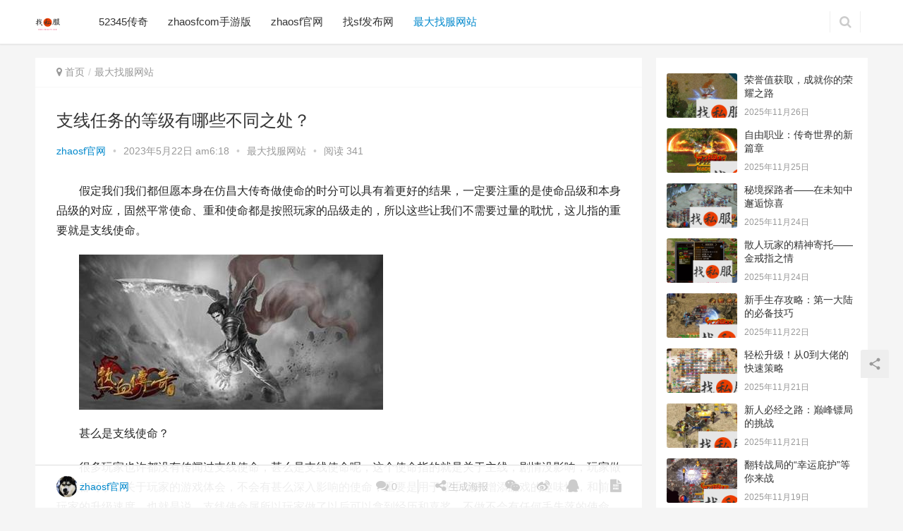

--- FILE ---
content_type: text/html; charset=UTF-8
request_url: http://zhaosf5.com/zxrwddjynxbtzc.html
body_size: 17396
content:
<!DOCTYPE html>
<html lang="zh-CN">
<head>
<meta charset="UTF-8">
<meta http-equiv="X-UA-Compatible" content="IE=Edge,chrome=1">
<meta name="renderer" content="webkit">
<meta name="viewport" content="initial-scale=1.0,user-scalable=no,maximum-scale=1,width=device-width">
<title>支线任务的等级有哪些不同之处？ | 找私服</title>
<meta name="description" content="假定我们我们都但愿本身在仿昌大传奇做使命的时分可以具有着更好的结果，一定要注重的是使命品级和本身品级的对应，固然平常使命、重和使命都是按照玩家的品级走的，所以这些让我们不需要过量的耽忧，这儿指的重要就是支线使命。 甚么是支线使命？ 很多玩家也许都没有传闻过支线使命，甚么是支线使命呢，这个使命指的就是关于主线，剧情没影响，玩家做不做都可以，关于玩家的游戏体会，不会有甚么深入影响的使命，重要是用于帮手..." />
<meta property="og:type" content="article" />
<meta property="og:url" content="http://zhaosf5.com/zxrwddjynxbtzc.html" />
<meta property="og:site_name" content="找私服" />
<meta property="og:title" content="支线任务的等级有哪些不同之处？" />
<meta property="og:image" content="http://zhaosf5.com/wp-content/uploads/2023/05/20230521221852-646a98cca07c2.jpg" />
<meta property="og:description" content="假定我们我们都但愿本身在仿昌大传奇做使命的时分可以具有着更好的结果，一定要注重的是使命品级和本身品级的对应，固然平常使命、重和使命都是按照玩家的品级走的，所以这些让我们不需要过量的耽忧，这儿指的重要就是支线使命。 甚么是支线使命？ 很多玩家也许都没有传闻过支线使命，甚么是支线使命呢，这个使命指的就是关于主线，剧情没影响，玩家做不做都可以，关于玩家的游戏体会，不会有甚么深入影响的使命，重要是用于帮手..." />
<link rel="canonical" href="http://zhaosf5.com/zxrwddjynxbtzc.html" />
<meta name="applicable-device" content="pc,mobile" />
<meta http-equiv="Cache-Control" content="no-transform" />
<link rel="alternate" type="application/rss+xml" title="找私服 &raquo; 支线任务的等级有哪些不同之处？评论Feed" href="http://zhaosf5.com/zxrwddjynxbtzc.html/feed" />
<link rel='stylesheet' id='stylesheet-css'  href='http://zhaosf5.com/wp-content/themes/justnews/css/style.css?ver=5.7.3' type='text/css' media='all' />
<link rel='stylesheet' id='wp-block-library-css'  href='http://zhaosf5.com/wp-includes/css/dist/block-library/style.min.css?ver=5.5.9' type='text/css' media='all' />
<script type='text/javascript' src='http://zhaosf5.com/wp-content/themes/justnews/js/jquery.min.js?ver=1.12.4' id='jquery-core-js'></script>
<link rel="EditURI" type="application/rsd+xml" title="RSD" href="http://zhaosf5.com/xmlrpc.php?rsd" />
<link rel="wlwmanifest" type="application/wlwmanifest+xml" href="http://zhaosf5.com/wp-includes/wlwmanifest.xml" /> 
<link rel='prev' title='传奇手游祖玛boss移动超快的强攻大佬' href='http://zhaosf5.com/cqsyzmbossydckdqgdl.html' />
<link rel='next' title='传奇手游氪金玩家前期都是怎么晋级的（传奇手游排行榜前一）' href='http://zhaosf5.com/cqsykjwjqqdszmjjdcqsypxbqy.html' />
<style type="text/css">.recentcomments a{display:inline !important;padding:0 !important;margin:0 !important;}</style>        <style>
            .swiper-pagination-bullet-active, .swiper-pagination-progress .swiper-pagination-progressbar, .hot-slider .swiper-button-next, .hot-slider .swiper-button-prev, .action .action-item-inner h2, .action .action-item-inner h3, .action .action-item-inner h4, .member-form .form-group.sms-code .send-sms-code, .member-form .btn-login, .TCaptcha-button .TCaptcha-icon i, .TCaptcha-button .TCaptcha-icon:before, .member-account-nav, .member-account-item.sms-code .send-sms-code, .member-lp-process li.active i, .member-lp-process li.processed .process-line, .wpcom-profile .user-group, .wpcom-profile-main .profile-posts-list .item-content .edit-link, .modal-message .modal-message-send .btn-message.disabled, .user-card-name .user-group, .modules-video .modal-player, .social-login-form .sl-input-submit, .plyr--audio .plyr__control.plyr__tab-focus, .plyr--audio .plyr__control:hover, .plyr--audio .plyr__control[aria-expanded=true], .plyr--video .plyr__control.plyr__tab-focus, .plyr--video .plyr__control:hover, .plyr--video .plyr__control[aria-expanded=true], .plyr__control--overlaid, .plyr__control--overlaid:focus, .plyr__control--overlaid:hover, .plyr__menu__container .plyr__control[role=menuitemradio][aria-checked=true]:before, .navbar-action .publish, .entry-bar-inner .user-group, .comment-reply-title:before, .comments-title:before, .entry-related-title:before, .pagination .current, .post-loop-default .item-img.item-video .item-img-inner:before, .post-loop-default .item-title a .sticky-post, .post-loop-card .item-video:before, .post-loop-image .item-video:before, .post-loop-card .item-title .sticky-post, .post-loop-image .item-title .sticky-post, .widget-title:before, .widget_lastest_products .p-item-wrap .thumb.thumb-video:before, .sidebar .widget_nav_menu ul li.current-menu-item a, .sidebar .widget_nav_menu ul li.current-post-parent a, .widget_profile .user-group, .widget_post_thumb .item-img.item-video .item-img-inner:before, .btn-primary, .sec-panel-head h1 span:before, .sec-panel-head h2 span:before, .sec-panel-head h3 span:before, .list.tabs .tab.active a:after, .pf-submit, .login-modal-body .btn-login{background-color: #08c;}.action.action-color-1 .action-item, .wpcom-profile .profile-tab-item.active, .entry .entry-content .has-theme-color-background-color, .form-submit .submit, .search-form input.submit, .wpcom-slider .swiper-pagination .swiper-pagination-bullet-active, .tagHandler ul.tagHandlerContainer li.tagItem{background-color: #08c;}.TCaptcha-button .TCaptcha-icon:after, .wpcom-profile .profile-tab-item, .smartphoto-loader, .entry-action .btn-dashang, .entry-action .btn-zan, .entry-readmore-btn, .login-modal-body .btn-login, .login-modal-body .btn-register{border-color: #08c;}.member-lp-process li.active p, .wpcom-profile .wpcom-profile-nav li.active a, .wpcom-profile .profile-tab-item, .plyr--full-ui input[type=range], body>header.header .nav>li.active>a, body>header.header .dropdown-menu>.active>a, .entry .entry-info .nickname, .entry .entry-content .has-theme-color-color, .entry-action .btn-dashang, .entry-action .btn-zan, .entry-readmore-btn, .pagination .pagination-go .pgo-btn:hover .fa, .comment-body .nickname a, .form-submit-text span, a, .sec-panel-head span, .list.tabs .tab.active a, .login-modal-body .btn-register, .kx-list .kx-date{color: #08c;}.wpcom-profile .user-group:before, .user-card-name .user-group:before, .entry-bar-inner .user-group:before, .widget_profile .user-group:before{border-right-color: #08c;}.wpcom-profile .wpcom-profile-nav li.active a{border-bottom-color: #08c;}.modal-message .modal-message-send .btn-message.disabled, .search-form input.keyword:focus, .btn-primary{border-color: #08c;}.entry .entry-content .h3, .entry .entry-content h3, .entry .member-account-content .woocommerce h2{border-left-color: #08c;}.hot-slider .swiper-button-prev:hover, .hot-slider .swiper-container-rtl .swiper-button-next:hover, .hot-slider .swiper-button-next:hover, .hot-slider .swiper-container-rtl .swiper-button-prev:hover, .member-form .form-group.sms-code .send-sms-code:hover, .member-form .btn-login:hover, .member-account-nav ul a:hover, .member-account-nav ul .active a:hover, .member-account-item.sms-code .send-sms-code:hover, .wpcom-profile .profile-tab-item:hover, .wpcom-profile-main .profile-posts-list .item-category:hover, .wpcom-profile-main .profile-posts-list .item-content .edit-link:hover, .btn-follow.loading, .btn-message.loading, .social-login-form .sl-input-submit:hover, body>header.header .dropdown-menu>.active>a:focus, body>header.header .dropdown-menu>.active>a:hover, body>header.header .dropdown-menu>li>a:hover, body>header.header .wpcom-adv-menu>.menu-item-style>.menu-item-wrap .dropdown-menu li a:hover, .navbar-action .publish:focus, .navbar-action .publish:hover, .entry-tag a:focus, .entry-tag a:hover, .entry-bar .meta-item:hover .icon-dashang, .wpcom-shortcode-tags li:hover, .pagination a:hover, .post-loop-default .item-category:hover, .post-loop-card .item-img .item-category:hover, .post-loop-image .item-img .item-category:hover, .widget .tagcloud a:hover, .sidebar .widget_nav_menu ul li.current-menu-item .sub-menu a:hover, .sidebar .widget_nav_menu ul li.current-post-parent .sub-menu a:hover, .sidebar .widget_nav_menu ul li a:hover, .footer-sns .sns-icon:after, .btn-primary.active, .btn-primary:active, .btn-primary:active:hover, .btn-primary:focus, .btn-primary:hover, .btn-primary.disabled:hover, .list.tabs .tab.active a:hover:after, .pf-submit:hover, .login-modal-body .btn-login:hover, .modules-carousel-posts .sec-panel-more .swiper-button-next:hover, .modules-carousel-posts .sec-panel-more .swiper-button-prev:hover{background-color: #07c;}.action .action-item:hover, .entry .entry-content .has-theme-hover-background-color, .entry-action .btn-dashang.liked, .entry-action .btn-dashang:hover, .entry-action .btn-zan.liked, .entry-action .btn-zan:hover, .entry-readmore-btn:hover, .form-submit .submit:hover, .search-form input.submit:hover, .wpcom-slider .swiper-pagination span:hover, .tagHandler ul.tagHandlerContainer li.tagItem:hover{background-color: #07c;}.action .action-share-item:hover, .wpcom-profile .wpcom-profile-nav a:hover, .wpcom-profile .follow-item .follow-item-text .follow-item-name a:hover, .wpcom-profile-main .profile-posts-list .item-title a:hover, .wpcom-profile-main .profile-posts-list .item-meta a:focus, .wpcom-profile-main .profile-posts-list .item-meta a:hover, .wpcom-profile-main .profile-comments-list .comment-item-link a:hover, body>header.header .nav>li>a:hover, body>header.header .wpcom-adv-menu>.menu-item-style>.menu-item-wrap>li>a:hover, .navbar-action .login:focus, .navbar-action .login:hover, .navbar-action .profile a:hover, .navbar-search-icon:focus, .navbar-search-icon:hover, .entry .entry-info a:focus, .entry .entry-info a:hover, .entry .entry-content .has-theme-hover-color, .entry .entry-content .wp-block-wpcom-accordion .panel-heading:hover .panel-title a, .entry .entry-content .wp-block-wpcom-accordion .panel-heading:hover .panel-title a:after, .entry-bar .info-item a:hover, .pagination .pagination-go .pgo-btn:active .fa, .pagination .pagination-go .pgo-btn:focus .fa, .post-loop-list .item a:hover, .post-loop-default .item-title a:hover, .post-loop-default .item-meta a:hover, .post-loop-card .item-title a:hover, .post-loop-image .item-title a:hover, .special-item-title a:hover, .special-item-bottom a:hover, .widget ol a:hover, .widget ul a:hover, .widget_kuaixun .widget-title-more:hover, .widget_profile .profile-name:hover, a:hover, .sec-panel-head .more:hover, .el-boxed .sec-panel-head h1 span a:hover, .el-boxed .sec-panel-head h2 span a:hover, .el-boxed .sec-panel-head h3 span a:hover, .list.tabs .tab a:hover, .list-links a:focus, .list-links a:hover, .load-more:hover, .login-modal-body .btn-register:hover, .kx-list .kx-content h2 a:hover, .kx-meta .j-mobile-share:hover, .modules-category-posts .sec-panel-more a:hover{color: #07c;}.wpcom-profile .wpcom-profile-nav a:hover{border-bottom-color: #07c;}.wpcom-profile .profile-tab-item:hover, .entry-tag a:focus, .entry-tag a:hover, .entry-action .btn-dashang.liked, .entry-action .btn-dashang:hover, .entry-action .btn-zan.liked, .entry-action .btn-zan:hover, .entry-readmore-btn:hover, .pagination .pagination-go .pgo-input:active, .pagination .pagination-go .pgo-input:focus, .widget .tagcloud a:hover, .btn-primary.active, .btn-primary:active, .btn-primary:active:hover, .btn-primary:focus, .btn-primary:hover, .btn-primary.disabled:hover, .load-more:hover{border-color: #07c;}.special-item-bottom a:hover:before{border-left-color: #07c;}.login-modal-body .btn-login:hover, .login-modal-body .btn-register:hover, .modules-carousel-posts .sec-panel-more .swiper-button-next:hover, .modules-carousel-posts .sec-panel-more .swiper-button-prev:hover{border-color: #07c;}@media (max-width:991px){body>header.header.header-style-2 .navbar-search-icon{color: #08c;}.navbar-action .login.cur, .navbar-action .login.cur.register{border-left-color: #08c;}.navbar-action .login.cur, .navbar-action .login.cur.register{border-right-color: #08c;}.navbar-collapse{background-color: #08c;}body>header.header.header-style-2 .navbar-search-icon:hover{color: #07c;}}@media (max-width:767px){.entry-bar .info-item.share .mobile{background-color: #08c;}}                        body>header.header{background-color: #fff;;}
                        body>header.header .logo img{max-height: 32px;}
                        @media (max-width: 767px){
                body>header.header .logo img{max-height: 26px;}
            }
                        .entry .entry-video{ height: 482px;}
            @media (max-width: 1219px){
                .entry .entry-video{ height: 386.49883449883px;}
            }
            @media (max-width: 991px){
                .entry .entry-video{ height: 449.41724941725px;}
            }
            @media (max-width: 767px){
                .entry .entry-video{ height: 344.28571428571px;}
            }
            @media (max-width: 500px){
                .entry .entry-video{ height: 241px;}
            }
                    </style>
    <script> (function() {if (!/*@cc_on!@*/0) return;var e = "abbr, article, aside, audio, canvas, datalist, details, dialog, eventsource, figure, footer, header, hgroup, mark, menu, meter, nav, output, progress, section, time, video".split(', ');var i= e.length; while (i--){ document.createElement(e[i]) } })()</script>
    <!--[if lte IE 8]><script src="http://zhaosf5.com/wp-content/themes/justnews/js/respond.min.js"></script><![endif]-->
</head>
<body class="post-template-default single single-post postid-5769 single-format-standard lang-cn el-boxed">
<header class="header">
    <div class="container clearfix">
        <div class="navbar-header">
            <button type="button" class="navbar-toggle collapsed" data-toggle="collapse" data-target=".navbar-collapse">
                <span class="icon-bar icon-bar-1"></span>
                <span class="icon-bar icon-bar-2"></span>
                <span class="icon-bar icon-bar-3"></span>
            </button>
                        <div class="logo">
                <a href="http://zhaosf5.com" rel="home"><img src="http://ww.zhaosf5.com/wp-content/uploads/2021/04/2021041915133078.png" alt="找私服"></a>
            </div>
        </div>
        <div class="collapse navbar-collapse">
            <nav class="navbar-left primary-menu"><ul id="menu-%e5%a4%b4%e9%83%a8" class="nav navbar-nav wpcom-adv-menu"><li class="menu-item"><a href="http://zhaosf5.com/5345cq">52345传奇</a></li>
<li class="menu-item"><a href="http://zhaosf5.com/zhaosfcomsyb">zhaosfcom手游版</a></li>
<li class="menu-item"><a href="http://zhaosf5.com/zhaosfgw">zhaosf官网</a></li>
<li class="menu-item"><a href="http://zhaosf5.com/zhaosffbw">找sf发布网</a></li>
<li class="menu-item current-post-ancestor current-post-parent active"><a href="http://zhaosf5.com/zdzfwz">最大找服网站</a></li>
</ul></nav>            <div class="navbar-action pull-right">
                                <form style="margin-right: -15px;" class="navbar-search" action="http://zhaosf5.com" method="get" role="search">
                    <input type="text" name="s" class="navbar-search-input" autocomplete="off" placeholder="输入关键词搜索..." value="">
                    <a class="navbar-search-icon j-navbar-search" href="javascript:;"></a>
                </form>
                            </div>
        </div><!-- /.navbar-collapse -->
    </div><!-- /.container -->
</header>
<div id="wrap">    <div class="wrap container">
        <div class="main">
            <ol class="breadcrumb entry-breadcrumb" vocab="https://schema.org/" typeof="BreadcrumbList"><li class="home" property="itemListElement" typeof="ListItem"><i class="fa fa-map-marker"></i> <a href="http://zhaosf5.com" property="item" typeof="WebPage"><span property="name" class="hide">找私服</span>首页</a><meta property="position" content="1"></li><li property="itemListElement" typeof="ListItem"><a href="http://zhaosf5.com/zdzfwz" property="item" typeof="WebPage"><span property="name">最大找服网站</span></a><meta property="position" content="2"></li></ol>                            <article id="post-5769" class="post-5769 post type-post status-publish format-standard has-post-thumbnail hentry category-zdzfwz">
                    <div class="entry">
                                                                        <div class="entry-head">
                            <h1 class="entry-title">支线任务的等级有哪些不同之处？</h1>
                            <div class="entry-info">
                                                                    <span class="vcard">
                                        <a class="nickname url fn j-user-card" data-user="1" href="http://zhaosf5.com/author/admin">zhaosf官网</a>
                                    </span>
                                    <span class="dot">•</span>
                                                                <time class="entry-date published" datetime="2023-05-22T06:18:53+08:00>" pubdate>
                                    2023年5月22日 am6:18                                </time>
                                <span class="dot">•</span>
                                <a href="http://zhaosf5.com/zdzfwz" rel="category tag">最大找服网站</a>                                                                    <span class="dot">•</span>
                                    <span>阅读 341</span>
                                                            </div>
                        </div>
                                                                        <div class="entry-content clearfix">
                            
<p>	假定我们我们都但愿本身在仿昌大传奇做使命的时分可以具有着更好的结果，一定要注重的是使命品级和本身品级的对应，固然平常使命、重和使命都是按照玩家的品级走的，所以这些让我们不需要过量的耽忧，这儿指的重要就是支线使命。</p>
<p style="text-indent: 2em"><noscript><img class="ue-image" src="http://www.zhaosf5.com/wp-content/uploads/2023/05/20230521221852-646a98cca07c2.jpg" title="202007061594001755159145.jpg" alt="202007061594001755159145.jpg" /></noscript><img class="ue-image j-lazy" src="http://zhaosf5.com/wp-content/themes/justnews/themer/assets/images/lazy.png" data-original="http://www.zhaosf5.com/wp-content/uploads/2023/05/20230521221852-646a98cca07c2.jpg" title="202007061594001755159145.jpg" alt="202007061594001755159145.jpg" /></p>
<p>	甚么是支线使命？</p>
<p>	很多玩家也许都没有传闻过支线使命，甚么是支线使命呢，这个使命指的就是关于主线，剧情没影响，玩家做不做都可以，关于玩家的游戏体会，不会有甚么深入影响的使命，重要是用于帮手玩家增添游戏的趣味性，和前进玩家的升级速度，也就是说，支线使命属所以玩家做了以后可以拿到经历和嘉奖，不做不会有任何丢失落的使命。</p>
<p>	支线使命的品级</p>
<p>	在仿昌大传奇傍边，为玩家们计划了很多的支线使命，这些使命的品级也是在一起头的时分就现已了了了，例如玩家10级的时分，有20个支线使命可以做，11级的时分，也有20个支线使命可以做等等，这些都是品级固定、数量固定的支线使命。</p>
<p>	正由于支线使命的品级是不会像平常使命那样做调剂的，所以仿昌大传奇玩家在做支线使命的时分，一定要注重的是使命品级是几多，假定你做的使命品级比力低，那末你所能取得的使命，嘉奖也会响应的被降落，届时分对玩家来讲破费这么多的时候去做就不是很值得了，是以，我们在做支线使命的时分必定要重视品级的对应性。</p>
<p></p>
                                                        <div class="entry-copyright"><p>原创文章，作者：zhaosf官网，如若转载，请注明出处：http://zhaosf5.com/zxrwddjynxbtzc.html</p></div>                        </div>
                        <div class="entry-footer">
                            <div class="entry-tag"></div>
                            <div class="entry-action">
                                <div class="btn-zan" data-id="5769"><i class="fa fa-thumbs-up"></i> 赞 <span class="entry-action-num">(0)</span></div>

                                                            </div>

                            <div class="entry-bar">
                                <div class="entry-bar-inner clearfix">
                                                                            <div class="author pull-left">
                                                                                        <a data-user="1" target="_blank" href="http://zhaosf5.com/author/admin" class="avatar j-user-card">
                                                <img alt='zhaosf官网' src='http://cdn.v2ex.com/gravatar/2dc63f5397565c4ef845112cdb985757?s=60&#038;d=mm&#038;r=g' srcset='http://cdn.v2ex.com/gravatar/2dc63f5397565c4ef845112cdb985757?s=120&#038;d=mm&#038;r=g 2x' class='avatar avatar-60 photo' height='60' width='60' loading='lazy'/><span class="author-name">zhaosf官网</span>                                            </a>
                                        </div>
                                                                        <div class="info pull-right">
                                        <div class="info-item meta">
                                                                                        <a class="meta-item" href="#comments"><i class="fa fa-comments"></i> <span class="data">0</span></a>                                                                                    </div>
                                        <div class="info-item share">
                                            <a class="meta-item mobile j-mobile-share" href="javascript:;" data-id="5769" data-qrcode="http://zhaosf5.com/zxrwddjynxbtzc.html"><i class="fa fa-share-alt"></i> 生成海报</a>
                                                                                            <a class="meta-item wechat" data-share="wechat" target="_blank" rel="nofollow" href="#">
                                                    <i class="fa fa-wechat"></i>                                                </a>
                                                                                            <a class="meta-item weibo" data-share="weibo" target="_blank" rel="nofollow" href="#">
                                                    <i class="fa fa-weibo"></i>                                                </a>
                                                                                            <a class="meta-item qq" data-share="qq" target="_blank" rel="nofollow" href="#">
                                                    <i class="fa fa-qq"></i>                                                </a>
                                                                                    </div>
                                        <div class="info-item act">
                                            <a href="javascript:;" id="j-reading"><i class="fa fa-file-text"></i></a>
                                        </div>
                                    </div>
                                </div>
                            </div>

                            <div class="entry-page">
                                                                    <div class="entry-page-prev j-lazy" style="background-image: url(http://zhaosf5.com/wp-content/themes/justnews/themer/assets/images/lazy.png);" data-original="http://zhaosf5.com/wp-content/uploads/2023/05/20230519130121-64677321caf7e-480x300.jpg">
                                        <a href="http://zhaosf5.com/cqsyzmbossydckdqgdl.html" title="传奇手游祖玛boss移动超快的强攻大佬" rel="prev">
                                            <span>传奇手游祖玛boss移动超快的强攻大佬</span>
                                        </a>
                                        <div class="entry-page-info">
                                            <span class="pull-left">&laquo; 上一篇</span>
                                            <span class="pull-right">2023年5月19日 pm9:01</span>
                                        </div>
                                    </div>
                                                                                                    <div class="entry-page-next j-lazy" style="background-image: url(http://zhaosf5.com/wp-content/themes/justnews/themer/assets/images/lazy.png);" data-original="http://zhaosf5.com/wp-content/uploads/2023/05/20230521221916-646a98e4957de-480x300.png">
                                        <a href="http://zhaosf5.com/cqsykjwjqqdszmjjdcqsypxbqy.html" title="传奇手游氪金玩家前期都是怎么晋级的（传奇手游排行榜前一）" rel="next">
                                            <span>传奇手游氪金玩家前期都是怎么晋级的（传奇手游排行榜前一）</span>
                                        </a>
                                        <div class="entry-page-info">
                                            <span class="pull-right">下一篇  &raquo;</span>
                                            <span class="pull-left">2023年5月22日 am6:19</span>
                                        </div>
                                    </div>
                                                            </div>
                                                        <h3 class="entry-related-title">相关推荐</h3><ul class="entry-related clearfix cols-3 post-loop post-loop-default"><li class="item">
        <div class="item-img">
        <a class="item-img-inner" href="http://zhaosf5.com/hdcqgjchdwzczff.html" title="获得传奇高级称号的五种操作方法" target="_blank">
            <img width="480" height="300" src="http://zhaosf5.com/wp-content/themes/justnews/themer/assets/images/lazy.png" class="attachment-post-thumbnail size-post-thumbnail wp-post-image j-lazy" alt="获得传奇高级称号的五种操作方法" loading="lazy" data-original="http://zhaosf5.com/wp-content/uploads/2024/04/20240414160602-661bfeea50de4-480x300.png" />        </a>
                <a class="item-category" href="http://zhaosf5.com/zdzfwz" target="_blank">最大找服网站</a>
            </div>
        <div class="item-content">
                <h4 class="item-title">
            <a href="http://zhaosf5.com/hdcqgjchdwzczff.html" title="获得传奇高级称号的五种操作方法" target="_blank">
                                 获得传奇高级称号的五种操作方法            </a>
        </h4>
        <div class="item-excerpt">
            <p>　　在传奇游戏的世界里，高级称号不但是玩家身份的意味，更是实力的表现。想要取得这些使人恋慕的称号，需要支出必然的尽力和时候，那末，具体应当若何操纵呢? 　　1. 完成主线使命 　　&#8230;</p>
        </div>
        <div class="item-meta">
                                    <span class="item-meta-li date">2024年4月15日</span>
            <span class="item-meta-li likes" title="点赞数"><i class="fa fa-thumbs-up"></i> 0</span>        </div>
    </div>
</li>
<li class="item">
        <div class="item-img">
        <a class="item-img-inner" href="http://zhaosf5.com/bsjmcyytlxlzbdljx.html" title="爆率揭秘：赤月与屠龙系列装备掉落解析" target="_blank">
            <img width="480" height="300" src="http://zhaosf5.com/wp-content/themes/justnews/themer/assets/images/lazy.png" class="attachment-post-thumbnail size-post-thumbnail wp-post-image j-lazy" alt="爆率揭秘：赤月与屠龙系列装备掉落解析" loading="lazy" data-original="http://zhaosf5.com/wp-content/uploads/2025/09/20250906162506-68bc6062b1339-480x300.png" />        </a>
                <a class="item-category" href="http://zhaosf5.com/zdzfwz" target="_blank">最大找服网站</a>
            </div>
        <div class="item-content">
                <h4 class="item-title">
            <a href="http://zhaosf5.com/bsjmcyytlxlzbdljx.html" title="爆率揭秘：赤月与屠龙系列装备掉落解析" target="_blank">
                                 爆率揭秘：赤月与屠龙系列装备掉落解析            </a>
        </h4>
        <div class="item-excerpt">
            <p>　　在浩繁传奇类游戏玩家心中，赤月与屠龙系列设备不但是实力的意味，更是无数个昼夜奋战的最终方针。它们代表着顶尖的属性加成与罕见度，是每一个勇士求之不得的神兵利器。但是，这些设备事实&#8230;</p>
        </div>
        <div class="item-meta">
                                    <span class="item-meta-li date">2025年9月7日</span>
            <span class="item-meta-li likes" title="点赞数"><i class="fa fa-thumbs-up"></i> 0</span>        </div>
    </div>
</li>
<li class="item">
        <div class="item-img">
        <a class="item-img-inner" href="http://zhaosf5.com/gsjldjmklkknnnds.html" title="攻沙奖励大揭秘，快来看看你能拿多少" target="_blank">
            <img width="480" height="300" src="http://zhaosf5.com/wp-content/themes/justnews/themer/assets/images/lazy.png" class="attachment-post-thumbnail size-post-thumbnail wp-post-image j-lazy" alt="攻沙奖励大揭秘，快来看看你能拿多少" loading="lazy" data-original="http://zhaosf5.com/wp-content/uploads/2024/10/20241019160645-6713d91563f55-480x300.png" />        </a>
                <a class="item-category" href="http://zhaosf5.com/zdzfwz" target="_blank">最大找服网站</a>
            </div>
        <div class="item-content">
                <h4 class="item-title">
            <a href="http://zhaosf5.com/gsjldjmklkknnnds.html" title="攻沙奖励大揭秘，快来看看你能拿多少" target="_blank">
                                 攻沙奖励大揭秘，快来看看你能拿多少            </a>
        </h4>
        <div class="item-excerpt">
            <p>　　此次看到的是新开传奇sf&ldquo;攻沙嘉奖&rdquo;，新区嘉奖1888元充值，老区每天嘉奖388元充值。新区攻沙嘉奖：1888元充值，第二全国午13:30合区，晚上集体&#8230;</p>
        </div>
        <div class="item-meta">
                                    <span class="item-meta-li date">2024年10月20日</span>
            <span class="item-meta-li likes" title="点赞数"><i class="fa fa-thumbs-up"></i> 0</span>        </div>
    </div>
</li>
<li class="item">
        <div class="item-img">
        <a class="item-img-inner" href="http://zhaosf5.com/hzzcwpyhsbcwdrgh.html" title="和战战成为朋友还是比成为敌人更好" target="_blank">
            <img width="480" height="300" src="http://zhaosf5.com/wp-content/themes/justnews/themer/assets/images/lazy.png" class="attachment-post-thumbnail size-post-thumbnail wp-post-image j-lazy" alt="和战战成为朋友还是比成为敌人更好" loading="lazy" data-original="http://zhaosf5.com/wp-content/uploads/2021/12/20211210130741-61b3511d0217c-480x300.png" />        </a>
                <a class="item-category" href="http://zhaosf5.com/zdzfwz" target="_blank">最大找服网站</a>
            </div>
        <div class="item-content">
                <h4 class="item-title">
            <a href="http://zhaosf5.com/hzzcwpyhsbcwdrgh.html" title="和战战成为朋友还是比成为敌人更好" target="_blank">
                                 和战战成为朋友还是比成为敌人更好            </a>
        </h4>
        <div class="item-excerpt">
            <p>&nbsp;&nbsp;在传奇新服网的几种分歧的英雄组合里面，战战组合可以说一向都是话题性最高的，这个组合的好坏对照也是最为较着的，若是是设备成型的战战，在后期里面就是无敌的存在，&#8230;</p>
        </div>
        <div class="item-meta">
                                    <span class="item-meta-li date">2021年12月10日</span>
            <span class="item-meta-li likes" title="点赞数"><i class="fa fa-thumbs-up"></i> 0</span>        </div>
    </div>
</li>
<li class="item">
        <div class="item-img">
        <a class="item-img-inner" href="http://zhaosf5.com/zjqhzbhsmxcdghs.html" title="自己强化装备，还是买现成的更划算？" target="_blank">
            <img width="480" height="300" src="http://zhaosf5.com/wp-content/themes/justnews/themer/assets/images/lazy.png" class="attachment-post-thumbnail size-post-thumbnail wp-post-image j-lazy" alt="自己强化装备，还是买现成的更划算？" loading="lazy" data-original="http://zhaosf5.com/wp-content/uploads/2025/05/20250528162522-683738f22ea1c-480x300.png" />        </a>
                <a class="item-category" href="http://zhaosf5.com/zdzfwz" target="_blank">最大找服网站</a>
            </div>
        <div class="item-content">
                <h4 class="item-title">
            <a href="http://zhaosf5.com/zjqhzbhsmxcdghs.html" title="自己强化装备，还是买现成的更划算？" target="_blank">
                                 自己强化装备，还是买现成的更划算？            </a>
        </h4>
        <div class="item-excerpt">
            <p>　　在热血传奇的浩繁版本中，私服以其怪异的游戏体验和加倍矫捷的经济系统吸引了年夜量玩家。对很多玩家来讲，设备强化是晋升脚色实力的主要环节之一。可是，在面临&ldquo;是不是应当本&#8230;</p>
        </div>
        <div class="item-meta">
                                    <span class="item-meta-li date">2025年5月29日</span>
            <span class="item-meta-li likes" title="点赞数"><i class="fa fa-thumbs-up"></i> 0</span>        </div>
    </div>
</li>
<li class="item">
        <div class="item-img">
        <a class="item-img-inner" href="http://zhaosf5.com/rhpdcqsfwjdslsp.html" title="如何判断传奇私服玩家的实力水平" target="_blank">
            <img width="480" height="300" src="http://zhaosf5.com/wp-content/themes/justnews/themer/assets/images/lazy.png" class="attachment-post-thumbnail size-post-thumbnail wp-post-image j-lazy" alt="如何判断传奇私服玩家的实力水平" loading="lazy" data-original="http://zhaosf5.com/wp-content/uploads/2023/01/20230104122104-63b56f306ecd9-480x300.jpg" />        </a>
                <a class="item-category" href="http://zhaosf5.com/zdzfwz" target="_blank">最大找服网站</a>
            </div>
        <div class="item-content">
                <h4 class="item-title">
            <a href="http://zhaosf5.com/rhpdcqsfwjdslsp.html" title="如何判断传奇私服玩家的实力水平" target="_blank">
                                 如何判断传奇私服玩家的实力水平            </a>
        </h4>
        <div class="item-excerpt">
            <p>不管是在勾当中仍是在各类副本中，实力高的玩家老是最受接待的，若何判定一个玩家的实力是不是足够壮大？事实上，在这一点上，有良多技能可让你敏捷做出如许的判定。接下来，让我们来进修若何判&#8230;</p>
        </div>
        <div class="item-meta">
                                    <span class="item-meta-li date">2023年1月4日</span>
            <span class="item-meta-li likes" title="点赞数"><i class="fa fa-thumbs-up"></i> 0</span>        </div>
    </div>
</li>
<li class="item">
        <div class="item-img">
        <a class="item-img-inner" href="http://zhaosf5.com/cqsfwsmpyddstdqboss.html" title="传奇sf为什么怕遇到道士团队抢boss" target="_blank">
            <img width="480" height="300" src="http://zhaosf5.com/wp-content/themes/justnews/themer/assets/images/lazy.png" class="attachment-post-thumbnail size-post-thumbnail wp-post-image j-lazy" alt="传奇sf为什么怕遇到道士团队抢boss" loading="lazy" data-original="http://zhaosf5.com/wp-content/uploads/2023/06/20230625225850-6498c6aa156ea-480x300.png" />        </a>
                <a class="item-category" href="http://zhaosf5.com/zdzfwz" target="_blank">最大找服网站</a>
            </div>
        <div class="item-content">
                <h4 class="item-title">
            <a href="http://zhaosf5.com/cqsfwsmpyddstdqboss.html" title="传奇sf为什么怕遇到道士团队抢boss" target="_blank">
                                 传奇sf为什么怕遇到道士团队抢boss            </a>
        </h4>
        <div class="item-excerpt">
            <p>好不容易我们在传奇sf中蹲守到了一些凶悍的boss，最怕的即是遽然显现一个小分队和我们争取boss，假设真的是碰到了如许的小分队，真的是过度强悍了，我们又和boss调停了很久，弄欠&#8230;</p>
        </div>
        <div class="item-meta">
                                    <span class="item-meta-li date">2023年6月26日</span>
            <span class="item-meta-li likes" title="点赞数"><i class="fa fa-thumbs-up"></i> 0</span>        </div>
    </div>
</li>
<li class="item">
        <div class="item-img">
        <a class="item-img-inner" href="http://zhaosf5.com/qsyhthwjdyxccgl.html" title="轻松养号，土豪玩家的游戏成长攻略" target="_blank">
            <img width="480" height="300" src="http://zhaosf5.com/wp-content/themes/justnews/themer/assets/images/lazy.png" class="attachment-post-thumbnail size-post-thumbnail wp-post-image j-lazy" alt="轻松养号，土豪玩家的游戏成长攻略" loading="lazy" data-original="http://zhaosf5.com/wp-content/uploads/2024/12/20241223160953-67698b5197352-480x300.png" />        </a>
                <a class="item-category" href="http://zhaosf5.com/zdzfwz" target="_blank">最大找服网站</a>
            </div>
        <div class="item-content">
                <h4 class="item-title">
            <a href="http://zhaosf5.com/qsyhthwjdyxccgl.html" title="轻松养号，土豪玩家的游戏成长攻略" target="_blank">
                                 轻松养号，土豪玩家的游戏成长攻略            </a>
        </h4>
        <div class="item-excerpt">
            <p>　　正文： 　　在收集游戏的世界里，每个玩家都巴望成为顶尖的存在。对那些具有雄厚经济实力的土豪玩家来讲，这不但仅是一个胡想，更是一种可以实现的方针。今天，我们就来切磋一下土豪玩家若&#8230;</p>
        </div>
        <div class="item-meta">
                                    <span class="item-meta-li date">2024年12月24日</span>
            <span class="item-meta-li likes" title="点赞数"><i class="fa fa-thumbs-up"></i> 0</span>        </div>
    </div>
</li>
<li class="item">
        <div class="item-img">
        <a class="item-img-inner" href="http://zhaosf5.com/zcqsfzrhzddlcg.html" title="在传奇私服中如何做到大量采购" target="_blank">
            <img width="480" height="300" src="http://zhaosf5.com/wp-content/themes/justnews/themer/assets/images/lazy.png" class="attachment-post-thumbnail size-post-thumbnail wp-post-image j-lazy" alt="在传奇私服中如何做到大量采购" loading="lazy" data-original="http://zhaosf5.com/wp-content/uploads/2022/10/20221005122705-633d781939b56-480x300.png" />        </a>
                <a class="item-category" href="http://zhaosf5.com/zdzfwz" target="_blank">最大找服网站</a>
            </div>
        <div class="item-content">
                <h4 class="item-title">
            <a href="http://zhaosf5.com/zcqsfzrhzddlcg.html" title="在传奇私服中如何做到大量采购" target="_blank">
                                 在传奇私服中如何做到大量采购            </a>
        </h4>
        <div class="item-excerpt">
            <p>在传奇私服傍边，由于我们对良多的道具都有着年夜量的利用需求，而这些工具不成能都是本身一点一点去弄出来的。好比说，年夜家可能需要利用祝愿油、需要利用判定符，这些工具对玩家们来讲，日常&#8230;</p>
        </div>
        <div class="item-meta">
                                    <span class="item-meta-li date">2022年10月5日</span>
            <span class="item-meta-li likes" title="点赞数"><i class="fa fa-thumbs-up"></i> 0</span>        </div>
    </div>
</li>
<li class="item">
        <div class="item-img">
        <a class="item-img-inner" href="http://zhaosf5.com/180hjsjjlwxscqslx.html" title="1.80合击神技降临，五行神宠强势来袭" target="_blank">
            <img width="480" height="300" src="http://zhaosf5.com/wp-content/themes/justnews/themer/assets/images/lazy.png" class="attachment-post-thumbnail size-post-thumbnail wp-post-image j-lazy" alt="1.80合击神技降临，五行神宠强势来袭" loading="lazy" data-original="http://zhaosf5.com/wp-content/uploads/2024/09/20240923161052-66f1930c9cdf7-480x300.png" />        </a>
                <a class="item-category" href="http://zhaosf5.com/zdzfwz" target="_blank">最大找服网站</a>
            </div>
        <div class="item-content">
                <h4 class="item-title">
            <a href="http://zhaosf5.com/180hjsjjlwxscqslx.html" title="1.80合击神技降临，五行神宠强势来袭" target="_blank">
                                 1.80合击神技降临，五行神宠强势来袭            </a>
        </h4>
        <div class="item-excerpt">
            <p>　　此次看到的是1.80合击&ldquo;神技&middot;宠物家园&rdquo;。起首看到的是&ldquo;神技&middot;五行神宠&rdquo;，你想取得五行神宠技术吗?&#8230;</p>
        </div>
        <div class="item-meta">
                                    <span class="item-meta-li date">2024年9月24日</span>
            <span class="item-meta-li likes" title="点赞数"><i class="fa fa-thumbs-up"></i> 0</span>        </div>
    </div>
</li>
</ul>                        </div>
                        
<div id="comments" class="entry-comments">
    	<div id="respond" class="comment-respond">
		<h3 id="reply-title" class="comment-reply-title">发表评论 <small><a rel="nofollow" id="cancel-comment-reply-link" href="/zxrwddjynxbtzc.html#respond" style="display:none;">取消回复</a></small></h3><form action="http://zhaosf5.com/wp-comments-post.php" method="post" id="commentform" class="comment-form" novalidate><p class="comment-notes"><span id="email-notes">邮箱地址不会被公开。</span> 必填项已用<span class="required">*</span>标注</p><div class="comment-form-comment"><textarea id="comment" name="comment" class="required" rows="4"></textarea></div><div class="comment-form-author"><label for="author"><span class="required">*</span>昵称：</label><input id="author" name="author" type="text" value="" size="30" class="required"></div>
<div class="comment-form-email"><label for="email"><span class="required">*</span>邮箱：</label><input id="email" name="email" type="text" value="" class="required"></div>
<div class="comment-form-url"><label for="url">网址：</label><input id="url" name="url" type="text" value="" size="30"></div>
<div class="comment-form-cookies-consent"><input id="wp-comment-cookies-consent" name="wp-comment-cookies-consent" type="checkbox" value="yes"> 记住昵称、邮箱和网址，下次评论免输入</div>
<div class="form-submit"><input name="submit" type="submit" id="submit" class="submit" value="提交" /> <input type='hidden' name='comment_post_ID' value='5769' id='comment_post_ID' />
<input type='hidden' name='comment_parent' id='comment_parent' value='0' />
</div></form>	</div><!-- #respond -->
		</div><!-- .comments-area -->                    </div>
                </article>
                    </div>
                    <aside class="sidebar">
                <div id="wpcom-post-thumb-2" class="widget widget_post_thumb">            <ul>
                                    <li class="item">
                                                    <div class="item-img">
                                <a class="item-img-inner" href="http://zhaosf5.com/ryzhqcjndryzl.html" title="荣誉值获取，成就你的荣耀之路">
                                    <img width="480" height="300" src="http://zhaosf5.com/wp-content/themes/justnews/themer/assets/images/lazy.png" class="attachment-post-thumbnail size-post-thumbnail wp-post-image j-lazy" alt="荣誉值获取，成就你的荣耀之路" loading="lazy" data-original="http://zhaosf5.com/wp-content/uploads/2025/11/20251125162540-6925d884f23a7-480x300.png" />                                </a>
                            </div>
                                                <div class="item-content">
                            <p class="item-title"><a href="http://zhaosf5.com/ryzhqcjndryzl.html" title="荣誉值获取，成就你的荣耀之路">荣誉值获取，成就你的荣耀之路</a></p>
                            <p class="item-date">2025年11月26日</p>
                        </div>
                    </li>
                                    <li class="item">
                                                    <div class="item-img">
                                <a class="item-img-inner" href="http://zhaosf5.com/zyzycqsjdxpz.html" title="自由职业：传奇世界的新篇章">
                                    <img width="480" height="300" src="http://zhaosf5.com/wp-content/themes/justnews/themer/assets/images/lazy.png" class="attachment-post-thumbnail size-post-thumbnail wp-post-image j-lazy" alt="自由职业：传奇世界的新篇章" loading="lazy" data-original="http://zhaosf5.com/wp-content/uploads/2025/11/20251124162456-692486d85f192-480x300.png" />                                </a>
                            </div>
                                                <div class="item-content">
                            <p class="item-title"><a href="http://zhaosf5.com/zyzycqsjdxpz.html" title="自由职业：传奇世界的新篇章">自由职业：传奇世界的新篇章</a></p>
                            <p class="item-date">2025年11月25日</p>
                        </div>
                    </li>
                                    <li class="item">
                                                    <div class="item-img">
                                <a class="item-img-inner" href="http://zhaosf5.com/mjtlzzwzzxhjx.html" title="秘境探路者——在未知中邂逅惊喜">
                                    <img width="480" height="300" src="http://zhaosf5.com/wp-content/themes/justnews/themer/assets/images/lazy.png" class="attachment-post-thumbnail size-post-thumbnail wp-post-image j-lazy" alt="秘境探路者——在未知中邂逅惊喜" loading="lazy" data-original="http://zhaosf5.com/wp-content/uploads/2025/11/20251123162513-69233569bb2a3-480x300.jpg" />                                </a>
                            </div>
                                                <div class="item-content">
                            <p class="item-title"><a href="http://zhaosf5.com/mjtlzzwzzxhjx.html" title="秘境探路者——在未知中邂逅惊喜">秘境探路者——在未知中邂逅惊喜</a></p>
                            <p class="item-date">2025年11月24日</p>
                        </div>
                    </li>
                                    <li class="item">
                                                    <div class="item-img">
                                <a class="item-img-inner" href="http://zhaosf5.com/srwjdjsjtjjzzq.html" title="散人玩家的精神寄托——金戒指之情">
                                    <img width="480" height="300" src="http://zhaosf5.com/wp-content/themes/justnews/themer/assets/images/lazy.png" class="attachment-post-thumbnail size-post-thumbnail wp-post-image j-lazy" alt="散人玩家的精神寄托——金戒指之情" loading="lazy" data-original="http://zhaosf5.com/wp-content/uploads/2025/11/20251123162511-692335678e9ab-480x300.png" />                                </a>
                            </div>
                                                <div class="item-content">
                            <p class="item-title"><a href="http://zhaosf5.com/srwjdjsjtjjzzq.html" title="散人玩家的精神寄托——金戒指之情">散人玩家的精神寄托——金戒指之情</a></p>
                            <p class="item-date">2025年11月24日</p>
                        </div>
                    </li>
                                    <li class="item">
                                                    <div class="item-img">
                                <a class="item-img-inner" href="http://zhaosf5.com/xsscgldydldbbjq.html" title="新手生存攻略：第一大陆的必备技巧">
                                    <img width="480" height="300" src="http://zhaosf5.com/wp-content/themes/justnews/themer/assets/images/lazy.png" class="attachment-post-thumbnail size-post-thumbnail wp-post-image j-lazy" alt="新手生存攻略：第一大陆的必备技巧" loading="lazy" data-original="http://zhaosf5.com/wp-content/uploads/2025/11/20251121162354-6920921aaf3df-480x300.png" />                                </a>
                            </div>
                                                <div class="item-content">
                            <p class="item-title"><a href="http://zhaosf5.com/xsscgldydldbbjq.html" title="新手生存攻略：第一大陆的必备技巧">新手生存攻略：第一大陆的必备技巧</a></p>
                            <p class="item-date">2025年11月22日</p>
                        </div>
                    </li>
                                    <li class="item">
                                                    <div class="item-img">
                                <a class="item-img-inner" href="http://zhaosf5.com/qssjc0ddldkscl.html" title="轻松升级！从0到大佬的快速策略">
                                    <img width="480" height="300" src="http://zhaosf5.com/wp-content/themes/justnews/themer/assets/images/lazy.png" class="attachment-post-thumbnail size-post-thumbnail wp-post-image j-lazy" alt="轻松升级！从0到大佬的快速策略" loading="lazy" data-original="http://zhaosf5.com/wp-content/uploads/2025/11/20251120162650-691f414a50286-480x300.png" />                                </a>
                            </div>
                                                <div class="item-content">
                            <p class="item-title"><a href="http://zhaosf5.com/qssjc0ddldkscl.html" title="轻松升级！从0到大佬的快速策略">轻松升级！从0到大佬的快速策略</a></p>
                            <p class="item-date">2025年11月21日</p>
                        </div>
                    </li>
                                    <li class="item">
                                                    <div class="item-img">
                                <a class="item-img-inner" href="http://zhaosf5.com/xrbjzldfbjdtz.html" title="新人必经之路：巅峰镖局的挑战">
                                    <img width="480" height="300" src="http://zhaosf5.com/wp-content/themes/justnews/themer/assets/images/lazy.png" class="attachment-post-thumbnail size-post-thumbnail wp-post-image j-lazy" alt="新人必经之路：巅峰镖局的挑战" loading="lazy" data-original="http://zhaosf5.com/wp-content/uploads/2025/11/20251120162648-691f414821e8d-480x300.png" />                                </a>
                            </div>
                                                <div class="item-content">
                            <p class="item-title"><a href="http://zhaosf5.com/xrbjzldfbjdtz.html" title="新人必经之路：巅峰镖局的挑战">新人必经之路：巅峰镖局的挑战</a></p>
                            <p class="item-date">2025年11月21日</p>
                        </div>
                    </li>
                                    <li class="item">
                                                    <div class="item-img">
                                <a class="item-img-inner" href="http://zhaosf5.com/fzzjdxybhdnlz.html" title="翻转战局的“幸运庇护”等你来战">
                                    <img width="480" height="300" src="http://zhaosf5.com/wp-content/themes/justnews/themer/assets/images/lazy.png" class="attachment-post-thumbnail size-post-thumbnail wp-post-image j-lazy" alt="翻转战局的“幸运庇护”等你来战" loading="lazy" data-original="http://zhaosf5.com/wp-content/uploads/2025/11/20251118162510-691c9de65a727-480x300.png" />                                </a>
                            </div>
                                                <div class="item-content">
                            <p class="item-title"><a href="http://zhaosf5.com/fzzjdxybhdnlz.html" title="翻转战局的“幸运庇护”等你来战">翻转战局的“幸运庇护”等你来战</a></p>
                            <p class="item-date">2025年11月19日</p>
                        </div>
                    </li>
                                    <li class="item">
                                                    <div class="item-img">
                                <a class="item-img-inner" href="http://zhaosf5.com/hdxzbhyljjxdbyth.html" title="获得新装备后，应立即进行对比与替换">
                                    <img width="480" height="300" src="http://zhaosf5.com/wp-content/themes/justnews/themer/assets/images/lazy.png" class="attachment-post-thumbnail size-post-thumbnail wp-post-image j-lazy" alt="获得新装备后，应立即进行对比与替换" loading="lazy" data-original="http://zhaosf5.com/wp-content/uploads/2025/11/20251117162641-691b4cc101bfb-480x300.jpg" />                                </a>
                            </div>
                                                <div class="item-content">
                            <p class="item-title"><a href="http://zhaosf5.com/hdxzbhyljjxdbyth.html" title="获得新装备后，应立即进行对比与替换">获得新装备后，应立即进行对比与替换</a></p>
                            <p class="item-date">2025年11月18日</p>
                        </div>
                    </li>
                                    <li class="item">
                                                    <div class="item-img">
                                <a class="item-img-inner" href="http://zhaosf5.com/jmcwyzbjldwxml.html" title="揭秘宠物与装备精炼的无限魅力">
                                    <img width="480" height="300" src="http://zhaosf5.com/wp-content/themes/justnews/themer/assets/images/lazy.png" class="attachment-post-thumbnail size-post-thumbnail wp-post-image j-lazy" alt="揭秘宠物与装备精炼的无限魅力" loading="lazy" data-original="http://zhaosf5.com/wp-content/uploads/2025/11/20251117162638-691b4cbee28d1-480x300.png" />                                </a>
                            </div>
                                                <div class="item-content">
                            <p class="item-title"><a href="http://zhaosf5.com/jmcwyzbjldwxml.html" title="揭秘宠物与装备精炼的无限魅力">揭秘宠物与装备精炼的无限魅力</a></p>
                            <p class="item-date">2025年11月18日</p>
                        </div>
                    </li>
                            </ul>
        </div>            </aside>
            </div>
</div>
<footer class="footer">
    <div class="container">
        <div class="clearfix">
                        <div class="footer-col footer-col-logo">
                <img src="http://ww.zhaosf5.com/wp-content/uploads/2021/04/2021041915222959.png" alt="找私服">
            </div>
                        <div class="footer-col footer-col-copy">
                                <div class="copyright">
                    <p>Copyright © 2021 <strong>www.zhaosf5.com</strong> 版权所有 <a href="https://beian.miit.gov.cn/" target="_blank" rel="nofollow noopener">粤ICP备2015213号</a> Powered by <strong><a href="http://www.zhaosf5.com">找私服</a></strong><br />
<script>
var _hmt = _hmt || [];
(function() {
  var hm = document.createElement("script");
  hm.src = "https://hm.baidu.com/hm.js?5f627f285423c5f43c94dbd62b40f353";
  var s = document.getElementsByTagName("script")[0]; 
  s.parentNode.insertBefore(hm, s);
})();
</script></p>
                </div>
            </div>
            <div class="footer-col footer-col-sns">
                <div class="footer-sns">
                                    </div>
            </div>
        </div>
    </div>
</footer>
        <div class="action action-style-0 action-color-0 action-pos-0">
                                        <div class="action-item j-share">
                    <i class="action-item-icon">
                        <svg viewBox="0 0 24 24"><path d="M0 0h24v24H0z" fill="none"/><path d="M18 16.08c-.76 0-1.44.3-1.96.77L8.91 12.7c.05-.23.09-.46.09-.7s-.04-.47-.09-.7l7.05-4.11c.54.5 1.25.81 2.04.81 1.66 0 3-1.34 3-3s-1.34-3-3-3-3 1.34-3 3c0 .24.04.47.09.7L8.04 9.81C7.5 9.31 6.79 9 6 9c-1.66 0-3 1.34-3 3s1.34 3 3 3c.79 0 1.5-.31 2.04-.81l7.12 4.16c-.05.21-.08.43-.08.65 0 1.61 1.31 2.92 2.92 2.92 1.61 0 2.92-1.31 2.92-2.92s-1.31-2.92-2.92-2.92z"/></svg>
                    </i>
                                    </div>
                            <div class="action-item gotop j-top">
                    <i class="action-item-icon">
                        <svg viewBox="0 0 24 24"><path d="M0 0h24v24H0V0z" fill="none"/><path d="M4 12l1.41 1.41L11 7.83V20h2V7.83l5.58 5.59L20 12l-8-8-8 8z"/></svg>
                    </i>
                                    </div>
                    </div>
        <script type='text/javascript' id='main-js-extra'>
/* <![CDATA[ */
var _wpcom_js = {"webp":"","ajaxurl":"http:\/\/zhaosf5.com\/wp-admin\/admin-ajax.php","theme_url":"http:\/\/zhaosf5.com\/wp-content\/themes\/justnews","slide_speed":"5000","lightbox":"1","user_card_height":"238","video_height":"482","login_url":"http:\/\/zhaosf5.com\/wp-login.php","register_url":"http:\/\/zhaosf5.com\/wp-login.php?action=register","follow_btn":"<svg class=\"icon-svg\" xmlns=\"http:\/\/www.w3.org\/2000\/svg\" viewBox=\"0 0 24 24\"><path d=\"M19 13h-6v6h-2v-6H5v-2h6V5h2v6h6v2z\"\/><path d=\"M0 0h24v24H0z\" fill=\"none\"\/><\/svg>\u5173\u6ce8","followed_btn":"\u5df2\u5173\u6ce8","user_card":"1"};
/* ]]> */
</script>
<script type='text/javascript' src='http://zhaosf5.com/wp-content/themes/justnews/js/main.js?ver=5.7.3' id='main-js'></script>
<script type='text/javascript' src='http://zhaosf5.com/wp-includes/js/comment-reply.min.js?ver=5.5.9' id='comment-reply-js'></script>
<script type='text/javascript' src='http://zhaosf5.com/wp-content/themes/justnews/js/wp-embed.js?ver=5.7.3' id='wp-embed-js'></script>
    <script type="application/ld+json">
        {
            "@context": {
                "@context": {
                    "images": {
                      "@id": "http://schema.org/image",
                      "@type": "@id",
                      "@container": "@list"
                    },
                    "title": "http://schema.org/headline",
                    "description": "http://schema.org/description",
                    "pubDate": "http://schema.org/DateTime"
                }
            },
            "@id": "http://zhaosf5.com/zxrwddjynxbtzc.html",
            "title": "支线任务的等级有哪些不同之处？",
            "images": ["http://zhaosf5.com/wp-content/uploads/2023/05/20230521221852-646a98cca07c2.jpg"],
            "description": "假定我们我们都但愿本身在仿昌大传奇做使命的时分可以具有着更好的结果，一定要注重的是使命品级和本身品级的对应，固然平常使命、重和使命都是按照玩家的品级走的，所以这些让我们不需要过量的...",
            "pubDate": "2023-05-22T06:18:53",
            "upDate": "2023-05-22T06:18:53"
        }
    </script>
                    <script>setup_share(1);</script>
        <script>
var _hmt = _hmt || [];
(function() {
  var hm = document.createElement("script");
  hm.src = "https://hm.baidu.com/hm.js?1604b3c2f16767d34de92cfb9133f892";
  var s = document.getElementsByTagName("script")[0]; 
  s.parentNode.insertBefore(hm, s);
})();
</script>

</body>
</html>